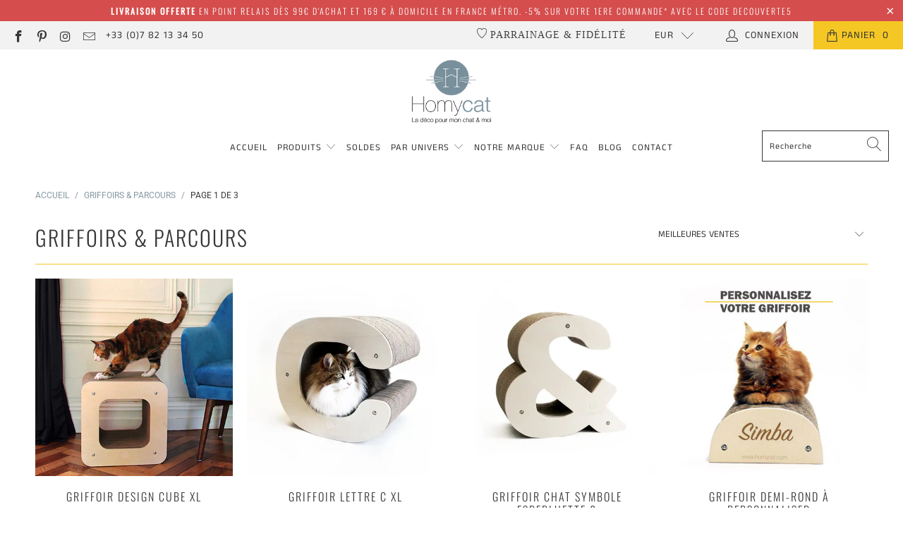

--- FILE ---
content_type: image/svg+xml
request_url: https://homycat.com/cdn/shop/t/163/assets/alma_logo.svg?v=37218247259212429701768216395
body_size: 3215
content:
<?xml version="1.0" encoding="utf-8"?>
<!-- Generator: Adobe Illustrator 19.2.0, SVG Export Plug-In . SVG Version: 6.00 Build 0)  -->
<svg version="1.1" id="Calque_1" xmlns="http://www.w3.org/2000/svg" xmlns:xlink="http://www.w3.org/1999/xlink" x="0px" y="0px"
	 viewBox="0 0 254.4 175.5" style="enable-background:new 0 0 254.4 175.5;" xml:space="preserve">
<style type="text/css">
	.st0{fill:#7A909B;}
	.st1{fill:#FEFEFE;}
	.st2{fill:#F5C724;}
	.st3{fill:none;stroke:#7A909B;stroke-width:8;stroke-miterlimit:10;}
	.st4{fill:none;stroke:#7A909B;stroke-width:7;stroke-miterlimit:10;}
	.st5{fill:#FFFFFF;stroke:#7A909B;stroke-width:7;stroke-miterlimit:10;}
	.st6{fill:none;}
	.st7{font-family:'Impact';}
	.st8{font-size:18px;}
</style>
<path class="st0" d="M-95.1,29.4c4.3,0.1,8.6-0.5,12.8,0.5c7.9,1.7,13.9,8.6,14.4,16.7c0.3,4.4,0.1,8.8,0.1,13.2
	c0,7.5,0.1,15,0,22.4c-0.1,2.4,0.7,4.2,2.3,5.8c5.8,6.3,9,13.8,10.4,22.2c0.5,3.3,0.8,6.7,0.5,10c-0.4,5.4-1.5,10.7-3.8,15.7
	c-6.7,14.7-18,23.4-33.8,26.5c-9.4,1.8-18.4,0.8-27.1-3.4c-4.1-2-7.8-4.5-11.2-7.5c-1-0.9-2-1.7-3.4-2c-1.5-0.3-2.7-0.1-3.8,1.2
	c-3.6,4.3-8,7.5-13.3,9.3c-11.3,3.8-21.9,2.6-31.5-4.7c-1.7-1.3-3.2-2.8-4.6-4.4c-1-1.1-2.1-1.6-3.7-1.6c-10,0-20,0-30,0
	c-0.1-0.6,0.3-0.9,0.6-1.2c1.9-1.9,3.8-3.7,5.6-5.6c0.3-0.3,0.8-0.6,0.7-1.2c6.5,0,13,0,19.4,0c1.1,0,1.2-0.2,0.9-1.2
	c-1.1-3.2-1.7-6.5-1.8-9.9c0-1.1,0.5-2.5-0.2-3.1c-0.7-0.5-2.1-0.2-3.1-0.2c-0.1-0.7,0.5-1,0.9-1.3c9-9,17.9-17.9,26.9-26.9
	c0.4-0.4,0.9-0.7,0.8-1.4c4.3-1.2,8.7-1.2,13.1-0.4c4.5,0.9,8.8,2.3,12.6,5c0.6,0.5,1.1,0.5,1.5-0.4c0.6-1.6,1.3-3.2,2.1-4.7
	c8.7-16.4,22.6-24.4,40.9-25.1c8.1-0.3,15.7,2.3,22.7,6.2c1.3,0.7,1.4,0.7,1.4-0.8c0-8.3,0-16.6,0-24.8c0-1.9,0-3.8-0.2-5.6
	c-0.2-2.3-1.2-4.4-2.8-6.1c-2.5-2.6-5.7-3.3-9.2-3.3c-4.7,0-9.4,0-14.1,0c0-0.5,0.4-0.8,0.7-1.1c1.8-1.8,3.5-3.6,5.3-5.3
	C-95.8,30.4-95.3,30-95.1,29.4z M-62.7,117.5c0-9.6-3.4-18.6-10.1-25.6c-8.8-9.3-19.5-13.5-32.2-11.7c-16.2,2.3-26.5,11.7-31.5,27.2
	c-0.3,0.9-0.2,1.8,0.4,2.6c5.9,8.3,7.6,17.4,5.2,27.3c-0.3,1.1,0,1.9,0.6,2.8c9.2,11.4,21.1,16.5,35.6,14.4
	C-76.2,152-62.7,136-62.7,117.5z M-187.4,129.3c0.2,14.6,12.1,25.1,25.6,24.7c13.8-0.5,24.6-12,24-25.5c-0.5-13.9-11.9-24.6-25.8-24
	C-177.1,105.1-187.4,116.2-187.4,129.3z"/>
<path class="st0" d="M-170.2,97.3c0.1,0.7-0.4,1-0.8,1.4c-9,9-17.9,17.9-26.9,26.9c-0.4,0.4-0.9,0.7-0.9,1.3c-0.5,0-1,0-1.6,0
	c-11.5,0-23,0-34.5,0c-3.2,0-3.2,0-3.2,3.2c0,6.8,4.4,11.1,11.2,11.2c4.3,0,8.6,0,12.9,0c0.1,0.6-0.4,0.8-0.7,1.2
	c-1.9,1.9-3.7,3.8-5.6,5.6c-0.3,0.3-0.7,0.6-0.6,1.2c-4-0.1-8.1,0.5-12-0.7c-7.4-2.2-12.7-8.8-13.2-16.5c-0.1-2-0.2-4-0.2-6
	c0-25.9,0-51.8,0-77.6c0-11.1,8.1-19.2,19.2-19.2c39.8,0,79.6,0,119.4,0c3.7,0,7.4,0,11.2,0c0.4,0,0.9,0.1,1.3,0.1
	c-0.2,0.6-0.7,1.1-1.2,1.5c-1.8,1.8-3.6,3.5-5.3,5.3c-0.3,0.3-0.7,0.5-0.7,1.1c-0.6,0-1.1,0.1-1.7,0.1c-40.8,0-81.6,0-122.5,0
	c-7,0-11.7,4.6-11.7,11.6c0,4.7,0.1,9.4,0.1,14c0,13.4,0,26.9,0,40.3c0,1.2,0.3,1.5,1.5,1.5c16.4,0,32.7-0.1,49.1,0
	c2.1,0,3.7-0.6,5.3-1.8C-178.5,100.2-174.6,98.2-170.2,97.3z M-191.3,112.9c-0.6,0-1,0-1.4,0c-8.8,0-17.5,0-26.3,0
	c-6,0-11.9,0-17.9,0c-0.8,0-1.1,0.2-1.1,1.1c0.1,1.2,0.1,2.5,0,3.7c-0.1,1,0.3,1.2,1.3,1.2c7.7,0,15.3,0,23,0c6.2,0,12.3,0,18.5,0
	c0.7,0,1.4,0,1.7-0.8C-192.7,116.4-192,114.7-191.3,112.9z"/>
<path class="st1" d="M-170.2,97.3c-4.4,0.9-8.4,2.9-11.9,5.6c-1.6,1.2-3.2,1.8-5.3,1.8c-16.4-0.1-32.7-0.1-49.1,0
	c-1.2,0-1.5-0.3-1.5-1.5c0-13.4,0-26.9,0-40.3c0-4.7-0.1-9.4-0.1-14c0-7,4.6-11.6,11.7-11.6c40.8,0,81.6,0,122.5,0
	c0.6,0,1.1,0,1.7-0.1c4.7,0,9.4,0,14.1,0c3.5,0,6.7,0.7,9.2,3.3c1.6,1.7,2.6,3.7,2.8,6.1c0.2,1.9,0.2,3.7,0.2,5.6
	c0,8.3,0,16.6,0,24.8c0,1.6,0,1.6-1.4,0.8c-7.1-3.9-14.6-6.5-22.7-6.2c-18.3,0.6-32.2,8.6-40.9,25.1c-0.8,1.5-1.5,3.1-2.1,4.7
	c-0.4,1-0.8,0.9-1.5,0.4c-3.8-2.7-8.1-4.1-12.6-5C-161.5,96.1-165.8,96.1-170.2,97.3z M-190.4,45.2L-190.4,45.2
	c-11.9,0-23.7,0-35.6,0c-0.4,0-0.8,0-1.2,0c-2.1,0.2-3.7,1.8-3.8,3.8c-0.1,2.2,1,3.7,3.1,4.2c0.7,0.2,1.3,0.2,2,0.2
	c23.7,0,47.3,0,71,0c0.5,0,1,0,1.4,0c2.1-0.3,3.6-1.8,3.7-3.8c0.1-2.2-1.1-3.8-3.4-4.2c-0.6-0.1-1.2-0.1-1.8-0.1
	C-166.8,45.2-178.6,45.2-190.4,45.2z M-205.2,60.8c-4.8,0-9.5,0-14.3,0c-2.6,0-5.2-0.1-7.8,0c-2.7,0.1-4.4,2.8-3.5,5.3
	c0.7,1.9,2.1,2.8,4.4,2.8c14,0,27.9,0,41.9,0c0.4,0,0.7,0,1.1-0.1c2.5-0.4,3.9-2.1,3.7-4.4c-0.2-2.3-1.8-3.7-4.3-3.7
	C-191.1,60.8-198.2,60.8-205.2,60.8z"/>
<path class="st1" d="M-62.7,117.5c0,18.5-13.6,34.4-31.9,37c-14.5,2-26.4-3-35.6-14.4c-0.7-0.8-0.9-1.7-0.6-2.8
	c2.4-9.9,0.7-19-5.2-27.3c-0.6-0.8-0.7-1.7-0.4-2.6c4.9-15.5,15.3-24.8,31.5-27.2c12.7-1.8,23.5,2.4,32.2,11.7
	C-66.1,98.9-62.6,107.9-62.7,117.5z M-120.2,126.5c-0.3,0-0.6,0-0.8,0c-3.6,0-3.9,0.5-3.1,4c1.7,7,9,11.5,16.1,9.7
	c7.3-1.8,11.1-8.7,9.7-15.7c-0.4-2.1-1.5-3.9-2.7-5.6c-0.6-0.8-0.5-1.3,0-2.1c4.2-6.7,1.4-15.1-5.9-17.8c-7.5-2.8-15.5,2.1-16.3,10
	c-0.2,1.6,0.3,2.1,1.8,2.1c1.3,0,2.6,0,3.8,0c2.2,0,2.2,0,2.9-2c0.9-2.6,4.1-3.4,6-1.5c1.1,1,1.5,2.3,1.1,3.7
	c-0.5,1.6-1.7,2.4-3.3,2.6c-1.2,0.2-1.7,0.8-1.7,2c0,1.4,0,2.9,0,4.3c0,1.7,0.2,1.9,1.9,2.1c2.7,0.4,4.3,2.5,4.3,5.1
	c0,2.2-1.9,4.2-4,4.5c-2.2,0.4-4.4-0.9-5.3-3c-1-2.5-1-2.5-3.9-2.5C-119.8,126.5-120,126.5-120.2,126.5z M-73.2,125.9
	c0-1.2-0.5-2.1-1.3-2.9c-1.3-1.3-2.6-2.6-3.9-3.9c-0.5-0.5-0.6-0.8,0-1.3c1.4-1.3,2.7-2.6,4-4c1.1-1.1,1.6-2.4,1.1-3.9
	c-0.8-2.6-3.7-3.3-5.9-1.5c-1.5,1.3-2.8,2.7-4.1,4.2c-0.6,0.6-0.9,0.7-1.5,0c-1.3-1.4-2.7-2.8-4.2-4.1c-1.7-1.6-3.9-1.5-5.2,0
	c-1.4,1.5-1.3,3.6,0.3,5.3c1.3,1.3,2.5,2.6,3.9,3.8c0.8,0.7,0.7,1.1,0,1.7c-1.5,1.5-3.2,2.8-4.4,4.6c-1.1,1.6-0.9,3.5,0.4,4.7
	c1.5,1.3,3.5,1.3,5-0.1c1.4-1.3,2.7-2.6,3.9-4c0.7-0.8,1.1-0.8,1.8-0.1c1.3,1.4,2.7,2.8,4.2,4.2c1.2,1.1,2.6,1.3,4,0.6
	C-73.9,128.4-73.3,127.3-73.2,125.9z"/>
<path class="st1" d="M-187.4,129.3c0-13.1,10.3-24.3,23.8-24.8c13.9-0.6,25.3,10.1,25.8,24c0.5,13.5-10.3,25-24,25.5
	C-175.3,154.4-187.2,143.9-187.4,129.3z M-165.3,124.4L-165.3,124.4c0-1.8,0-3.5,0-5.3c0-0.5,0-1-0.5-1.3c-1.2-0.8-4.3-0.2-5.1,1
	c-2.6,3.7-5.2,7.4-7.8,11.1c-0.7,1-1,2-1,3.2s0.4,1.7,1.6,1.8c2.3,0.2,4.6,0.1,6.9,0.1c0.7,0,1,0.2,1,1c0,1.1,0,2.2,0,3.4
	c0,0.9,0.6,1.3,1.3,1.2c1.2-0.1,2.6,0.7,3.5-0.8c0.1-0.2,0.1-0.5,0.1-0.7c0-1,0.1-1.9,0-2.9c-0.1-0.9,0.3-1.2,1.1-1.2
	c0.6,0.1,1.2,0,1.6-0.6c0.9-1.6,0-3.6-1.7-3.9c-0.8-0.1-1-0.5-1-1.3C-165.3,127.7-165.3,126.1-165.3,124.4z M-158.4,122.2
	c-0.9,0.1-1.7,0.6-2.1,1.5c-0.5,1-0.2,2,0.5,2.8c0.9,1,1.8,1.9,2.8,2.8c0.5,0.5,0.6,0.7,0,1.2c-0.9,0.8-1.7,1.6-2.5,2.4
	c-0.3,0.3-0.6,0.7-0.8,1c-0.6,1.1-0.3,2.3,0.6,3c0.9,0.8,1.9,0.8,3,0.1c1.1-0.8,2-1.9,2.9-2.9c0.7-0.7,1.1-0.9,1.7,0
	c0.7,0.9,1.6,1.8,2.5,2.6c1.5,1.3,3.5,0.8,4.1-0.9c0.4-1,0-1.9-0.7-2.6c-0.8-0.9-1.7-1.8-2.6-2.6c-0.6-0.5-0.7-0.9,0-1.5
	c0.9-0.8,1.8-1.7,2.7-2.6c1.1-1.2,1-2.7,0-3.6c-1.1-1-2.5-0.9-3.6,0.2c-0.9,0.8-1.7,1.7-2.5,2.6c-0.5,0.5-0.8,0.7-1.4,0
	c-0.6-0.8-1.4-1.5-2.1-2.3C-156.6,122.8-157.3,122.3-158.4,122.2z"/>
<path class="st1" d="M-213.8,141.3c-4.3,0-8.6,0-12.9,0c-6.8,0-11.2-4.4-11.2-11.2c0-3.2,0-3.2,3.2-3.2c11.5,0,23,0,34.5,0
	c0.5,0,1,0,1.6,0c1.1,0,2.5-0.3,3.1,0.2c0.7,0.6,0.2,2,0.2,3.1c0.1,3.4,0.7,6.7,1.8,9.9c0.4,1,0.3,1.3-0.9,1.2
	C-200.9,141.3-207.4,141.3-213.8,141.3z"/>
<path class="st1" d="M-191.3,112.9c-0.8,1.8-1.5,3.5-2.2,5.2c-0.3,0.8-1,0.8-1.7,0.8c-6.2,0-12.3,0-18.5,0c-7.7,0-15.3,0-23,0
	c-1,0-1.4-0.2-1.3-1.2c0.1-1.2,0.1-2.5,0-3.7c-0.1-0.9,0.3-1.1,1.1-1.1c6,0,11.9,0,17.9,0c8.8,0,17.5,0,26.3,0
	C-192.3,112.9-191.8,112.9-191.3,112.9z"/>
<path class="st0" d="M-190.4,45.2c11.8,0,23.7,0,35.5,0c0.6,0,1.2,0,1.8,0.1c2.3,0.4,3.5,2,3.4,4.2c-0.1,2-1.5,3.5-3.7,3.8
	c-0.5,0.1-1,0-1.4,0c-23.7,0-47.3,0-71,0c-0.7,0-1.3,0-2-0.2c-2.1-0.6-3.2-2-3.1-4.2c0.1-2,1.6-3.5,3.7-3.7c0.4,0,0.8,0,1.2,0
	C-214.2,45.2-202.3,45.2-190.4,45.2L-190.4,45.2z"/>
<path class="st0" d="M-205.2,60.8c7,0,14.1,0,21.1,0c2.5,0,4.1,1.4,4.3,3.7c0.2,2.3-1.2,4-3.7,4.4c-0.4,0.1-0.7,0.1-1.1,0.1
	c-14,0-27.9,0-41.9,0c-2.3,0-3.8-0.9-4.4-2.8c-0.9-2.5,0.8-5.2,3.5-5.3c2.6-0.1,5.2,0,7.8,0C-214.7,60.8-210,60.8-205.2,60.8z"/>
<path class="st2" d="M-120.2,126.5c0.2,0,0.4,0,0.6,0c2.8,0,2.8,0,3.9,2.5c0.9,2.1,3.1,3.4,5.3,3c2.1-0.3,4-2.4,4-4.5
	c0-2.6-1.6-4.7-4.3-5.1c-1.7-0.2-1.9-0.5-1.9-2.1c0-1.4,0-2.9,0-4.3c0-1.2,0.5-1.8,1.7-2c1.6-0.2,2.8-1.1,3.3-2.6
	c0.4-1.4,0-2.7-1.1-3.7c-2-1.9-5.1-1.1-6,1.5c-0.7,2-0.7,2-2.9,2c-1.3,0-2.6,0-3.8,0c-1.5,0-1.9-0.6-1.8-2.1
	c0.8-7.9,8.8-12.8,16.3-10c7.3,2.7,10,11.2,5.9,17.8c-0.5,0.8-0.5,1.2,0,2.1c1.2,1.7,2.3,3.4,2.7,5.6c1.4,7-2.4,13.8-9.7,15.7
	c-7.1,1.8-14.4-2.6-16.1-9.7c-0.9-3.6-0.5-4,3.1-4C-120.7,126.5-120.4,126.5-120.2,126.5z"/>
<path class="st2" d="M-73.2,125.9c-0.1,1.4-0.7,2.6-2.1,3.2c-1.4,0.7-2.8,0.5-4-0.6c-1.4-1.3-2.8-2.7-4.2-4.2
	c-0.7-0.7-1.1-0.7-1.8,0.1c-1.2,1.4-2.6,2.7-3.9,4c-1.5,1.4-3.5,1.4-5,0.1c-1.3-1.1-1.5-3-0.4-4.7c1.2-1.8,2.9-3.1,4.4-4.6
	c0.7-0.7,0.8-1.1,0-1.7c-1.3-1.2-2.6-2.5-3.9-3.8c-1.6-1.6-1.7-3.7-0.3-5.3c1.4-1.5,3.5-1.6,5.2,0c1.5,1.3,2.8,2.7,4.2,4.1
	c0.6,0.6,0.9,0.6,1.5,0c1.3-1.4,2.6-2.9,4.1-4.2c2.2-1.9,5.1-1.1,5.9,1.5c0.5,1.5-0.1,2.8-1.1,3.9c-1.3,1.4-2.6,2.7-4,4
	c-0.5,0.5-0.5,0.8,0,1.3c1.3,1.3,2.6,2.6,3.9,3.9C-73.7,123.8-73.2,124.7-73.2,125.9z"/>
<path class="st2" d="M-165.3,124.4c0,1.6,0,3.3,0,4.9c0,0.8,0.2,1.1,1,1.3c1.7,0.3,2.6,2.3,1.7,3.9c-0.4,0.6-1,0.7-1.6,0.6
	c-0.9-0.1-1.2,0.2-1.1,1.2c0.1,1,0,1.9,0,2.9c0,0.2,0,0.5-0.1,0.7c-0.9,1.4-2.3,0.6-3.5,0.8c-0.7,0.1-1.3-0.3-1.3-1.2
	c0-1.1-0.1-2.2,0-3.4c0-0.7-0.2-0.9-1-1c-2.3,0-4.6,0.1-6.9-0.1c-1.2-0.1-1.6-0.6-1.6-1.8s0.4-2.3,1-3.2c2.6-3.7,5.2-7.4,7.8-11.1
	c0.8-1.1,4-1.7,5.1-1c0.5,0.3,0.5,0.8,0.5,1.3C-165.3,120.9-165.4,122.7-165.3,124.4L-165.3,124.4z M-173.7,130.6c1.1,0,1.9,0,2.6,0
	c0.3,0,0.7,0,0.7-0.5c0-1.2,0-2.5,0-3.7c-0.1,0-0.2,0-0.3,0C-171.6,127.7-172.6,129-173.7,130.6z"/>
<path class="st2" d="M-158.4,122.2c1.1,0,1.9,0.6,2.5,1.3c0.7,0.7,1.5,1.5,2.1,2.3c0.6,0.7,0.9,0.5,1.4,0c0.8-0.9,1.6-1.8,2.5-2.6
	c1.2-1.1,2.6-1.2,3.6-0.2c1.1,1,1.1,2.4,0,3.6c-0.8,0.9-1.7,1.8-2.7,2.6c-0.7,0.6-0.6,0.9,0,1.5c0.9,0.8,1.8,1.7,2.6,2.6
	c0.7,0.7,1,1.6,0.7,2.6c-0.6,1.7-2.6,2.2-4.1,0.9c-0.9-0.8-1.8-1.6-2.5-2.6c-0.7-0.9-1.1-0.7-1.7,0c-0.9,1-1.7,2.1-2.9,2.9
	c-1,0.7-2.1,0.7-3-0.1c-0.9-0.8-1.2-1.9-0.6-3c0.2-0.4,0.5-0.7,0.8-1c0.8-0.8,1.6-1.7,2.5-2.4c0.5-0.5,0.5-0.8,0-1.2
	c-1-0.9-1.9-1.8-2.8-2.8c-0.7-0.8-1-1.8-0.5-2.8C-160.1,122.8-159.4,122.3-158.4,122.2z"/>
<path class="st1" d="M-173.7,130.6c1.1-1.6,2.1-2.9,3-4.2c0.1,0,0.2,0,0.3,0c0,1.2,0,2.5,0,3.7c0,0.4-0.3,0.5-0.7,0.5
	C-171.8,130.6-172.6,130.6-173.7,130.6z"/>
<path class="st1" d="M222.2,117.5c0,18.5-13.6,34.4-31.9,37c-14.5,2-26.4-3-35.6-14.4c-0.7-0.8-0.9-1.7-0.6-2.8
	c2.4-9.9,0.7-19-5.2-27.3c-0.6-0.8-0.7-1.7-0.4-2.6c4.9-15.5,15.3-24.8,31.5-27.2c12.7-1.8,23.5,2.4,32.2,11.7
	C218.8,98.9,222.3,107.9,222.2,117.5z M164.7,126.5c-0.3,0-0.6,0-0.8,0c-3.6,0-3.9,0.5-3.1,4c1.7,7,9,11.5,16.1,9.7
	c7.3-1.8,11.1-8.7,9.7-15.7c-0.4-2.1-1.5-3.9-2.7-5.6c-0.6-0.8-0.5-1.3,0-2.1c4.2-6.7,1.4-15.1-5.9-17.8c-7.5-2.8-15.5,2.1-16.3,10
	c-0.2,1.6,0.3,2.1,1.8,2.1c1.3,0,2.6,0,3.8,0c2.2,0,2.2,0,2.9-2c0.9-2.6,4.1-3.4,6-1.5c1.1,1,1.5,2.3,1.1,3.7
	c-0.5,1.6-1.7,2.4-3.3,2.6c-1.2,0.2-1.7,0.8-1.7,2c0,1.4,0,2.9,0,4.3c0,1.7,0.2,1.9,1.9,2.1c2.7,0.4,4.3,2.5,4.3,5.1
	c0,2.2-1.9,4.2-4,4.5c-2.2,0.4-4.4-0.9-5.3-3c-1-2.5-1-2.5-3.9-2.5C165.1,126.5,164.9,126.5,164.7,126.5z M211.7,125.9
	c0-1.2-0.5-2.1-1.3-2.9c-1.3-1.3-2.6-2.6-3.9-3.9c-0.5-0.5-0.6-0.8,0-1.3c1.4-1.3,2.7-2.6,4-4c1.1-1.1,1.6-2.4,1.1-3.9
	c-0.8-2.6-3.7-3.3-5.9-1.5c-1.5,1.3-2.8,2.7-4.1,4.2c-0.6,0.6-0.9,0.7-1.5,0c-1.3-1.4-2.7-2.8-4.2-4.1c-1.7-1.6-3.9-1.5-5.2,0
	c-1.4,1.5-1.3,3.6,0.3,5.3c1.3,1.3,2.5,2.6,3.9,3.8c0.8,0.7,0.7,1.1,0,1.7c-1.5,1.5-3.2,2.8-4.4,4.6c-1.1,1.6-0.9,3.5,0.4,4.7
	c1.5,1.3,3.5,1.3,5-0.1c1.4-1.3,2.7-2.6,3.9-4c0.7-0.8,1.1-0.8,1.8-0.1c1.3,1.4,2.7,2.8,4.2,4.2c1.2,1.1,2.6,1.3,4,0.6
	C211,128.4,211.6,127.3,211.7,125.9z"/>
<path class="st1" d="M71.1,141.3c-4.3,0-8.6,0-12.9,0c-6.8,0-11.2-4.4-11.2-11.2c0-3.2,0-3.2,3.2-3.2c11.5,0,23,0,34.5,0
	c0.5,0,1,0,1.6,0c1.1,0,2.5-0.3,3.1,0.2c0.7,0.6,0.2,2,0.2,3.1c0.1,3.4,0.7,6.7,1.8,9.9c0.4,1,0.3,1.3-0.9,1.2
	C84,141.3,77.5,141.3,71.1,141.3z"/>
<path class="st1" d="M93.6,112.9c-0.8,1.8-1.5,3.5-2.2,5.2c-0.3,0.8-1,0.8-1.7,0.8c-6.2,0-12.3,0-18.5,0c-7.7,0-15.3,0-23,0
	c-1,0-1.4-0.2-1.3-1.2c0.1-1.2,0.1-2.5,0-3.7c-0.1-0.9,0.3-1.1,1.1-1.1c6,0,11.9,0,17.9,0c8.8,0,17.5,0,26.3,0
	C92.6,112.9,93.1,112.9,93.6,112.9z"/>
<path class="st0" d="M94.5,45.2c11.8,0,23.7,0,35.5,0c0.6,0,1.2,0,1.8,0.1c2.3,0.4,3.5,2,3.4,4.2c-0.1,2-1.5,3.5-3.7,3.8
	c-0.5,0.1-1,0-1.4,0c-23.7,0-47.3,0-71,0c-0.7,0-1.3,0-2-0.2c-2.1-0.6-3.2-2-3.1-4.2c0.1-2,1.6-3.5,3.7-3.7c0.4,0,0.8,0,1.2,0
	C70.7,45.2,82.6,45.2,94.5,45.2L94.5,45.2z"/>
<path class="st0" d="M79.7,60.8c7,0,14.1,0,21.1,0c2.5,0,4.1,1.4,4.3,3.7c0.2,2.3-1.2,4-3.7,4.4c-0.4,0.1-0.7,0.1-1.1,0.1
	c-14,0-27.9,0-41.9,0c-2.3,0-3.8-0.9-4.4-2.8c-0.9-2.5,0.8-5.2,3.5-5.3c2.6-0.1,5.2,0,7.8,0C70.2,60.8,74.9,60.8,79.7,60.8z"/>
<path class="st2" d="M164.7,126.5c0.2,0,0.4,0,0.6,0c2.8,0,2.8,0,3.9,2.5c0.9,2.1,3.1,3.4,5.3,3c2.1-0.3,4-2.4,4-4.5
	c0-2.6-1.6-4.7-4.3-5.1c-1.7-0.2-1.9-0.5-1.9-2.1c0-1.4,0-2.9,0-4.3c0-1.2,0.5-1.8,1.7-2c1.6-0.2,2.8-1.1,3.3-2.6
	c0.4-1.4,0-2.7-1.1-3.7c-2-1.9-5.1-1.1-6,1.5c-0.7,2-0.7,2-2.9,2c-1.3,0-2.6,0-3.8,0c-1.5,0-1.9-0.6-1.8-2.1
	c0.8-7.9,8.8-12.8,16.3-10c7.3,2.7,10,11.2,5.9,17.8c-0.5,0.8-0.5,1.2,0,2.1c1.2,1.7,2.3,3.4,2.7,5.6c1.4,7-2.4,13.8-9.7,15.7
	c-7.1,1.8-14.4-2.6-16.1-9.7c-0.9-3.6-0.5-4,3.1-4C164.2,126.5,164.5,126.5,164.7,126.5z"/>
<path class="st2" d="M211.7,125.9c-0.1,1.4-0.7,2.6-2.1,3.2c-1.4,0.7-2.8,0.5-4-0.6c-1.4-1.3-2.8-2.7-4.2-4.2
	c-0.7-0.7-1.1-0.7-1.8,0.1c-1.2,1.4-2.6,2.7-3.9,4c-1.5,1.4-3.5,1.4-5,0.1c-1.3-1.1-1.5-3-0.4-4.7c1.2-1.8,2.9-3.1,4.4-4.6
	c0.7-0.7,0.8-1.1,0-1.7c-1.3-1.2-2.6-2.5-3.9-3.8c-1.6-1.6-1.7-3.7-0.3-5.3c1.4-1.5,3.5-1.6,5.2,0c1.5,1.3,2.8,2.7,4.2,4.1
	c0.6,0.6,0.9,0.6,1.5,0c1.3-1.4,2.6-2.9,4.1-4.2c2.2-1.9,5.1-1.1,5.9,1.5c0.5,1.5-0.1,2.8-1.1,3.9c-1.3,1.4-2.6,2.7-4,4
	c-0.5,0.5-0.5,0.8,0,1.3c1.3,1.3,2.6,2.6,3.9,3.9C211.2,123.8,211.7,124.7,211.7,125.9z"/>
<path class="st1" d="M111.2,130.6c1.1-1.6,2.1-2.9,3-4.2c0.1,0,0.2,0,0.3,0c0,1.2,0,2.5,0,3.7c0,0.4-0.3,0.5-0.7,0.5
	C113.1,130.6,112.3,130.6,111.2,130.6z"/>
<path class="st3" d="M206.3,145.9H52.7c-5.9,0-10.6-4.7-10.6-10.6V42.4c0-5.9,4.7-10.6,10.6-10.6h153.6c5.9,0,10.6,4.7,10.6,10.6
	v92.9C216.9,141.1,212.2,145.9,206.3,145.9z"/>
<line class="st4" x1="43.6" y1="107.3" x2="148.4" y2="107.3"/>
<line class="st4" x1="42.1" y1="123.1" x2="145.8" y2="123.1"/>
<circle class="st5" cx="184.5" cy="117.7" r="41.7"/>
<path class="st2" d="M164.5,126.4c0.2,0,0.4,0,0.6,0c2.8,0,2.8,0,3.9,2.5c0.9,2.1,3.1,3.4,5.3,3c2.1-0.3,4-2.4,4-4.5
	c0-2.6-1.6-4.7-4.3-5.1c-1.7-0.2-1.9-0.5-1.9-2.1c0-1.4,0-2.9,0-4.3c0-1.2,0.5-1.8,1.7-2c1.6-0.2,2.8-1.1,3.3-2.6
	c0.4-1.4,0-2.7-1.1-3.7c-2-1.9-5.1-1.1-6,1.5c-0.7,2-0.7,2-2.9,2c-1.3,0-2.6,0-3.8,0c-1.5,0-1.9-0.6-1.8-2.1
	c0.8-7.9,8.8-12.8,16.3-10c7.3,2.7,10,11.2,5.9,17.8c-0.5,0.8-0.5,1.2,0,2.1c1.2,1.7,2.3,3.4,2.7,5.6c1.4,7-2.4,13.8-9.7,15.7
	c-7.1,1.8-14.4-2.6-16.1-9.7c-0.9-3.6-0.5-4,3.1-4C164,126.4,164.3,126.4,164.5,126.4z"/>
<path class="st2" d="M211.5,125.8c-0.1,1.4-0.7,2.6-2.1,3.2c-1.4,0.7-2.8,0.5-4-0.6c-1.4-1.3-2.8-2.7-4.2-4.2
	c-0.7-0.7-1.1-0.7-1.8,0.1c-1.2,1.4-2.6,2.7-3.9,4c-1.5,1.4-3.5,1.4-5,0.1c-1.3-1.1-1.5-3-0.4-4.7c1.2-1.8,2.9-3.1,4.4-4.6
	c0.7-0.7,0.8-1.1,0-1.7c-1.3-1.2-2.6-2.5-3.9-3.8c-1.6-1.6-1.7-3.7-0.3-5.3c1.4-1.5,3.5-1.6,5.2,0c1.5,1.3,2.8,2.7,4.2,4.1
	c0.6,0.6,0.9,0.6,1.5,0c1.3-1.4,2.6-2.9,4.1-4.2c2.2-1.9,5.1-1.1,5.9,1.5c0.5,1.5-0.1,2.8-1.1,3.9c-1.3,1.4-2.6,2.7-4,4
	c-0.5,0.5-0.5,0.8,0,1.3c1.3,1.3,2.6,2.6,3.9,3.9C211,123.7,211.5,124.6,211.5,125.8z"/>
<rect x="48.7" y="87.6" class="st6" width="96" height="17.5"/>
<text transform="matrix(1 0 0 1 48.6742 101.7897)" class="st2 st7 st8">Paiement en </text>
</svg>
